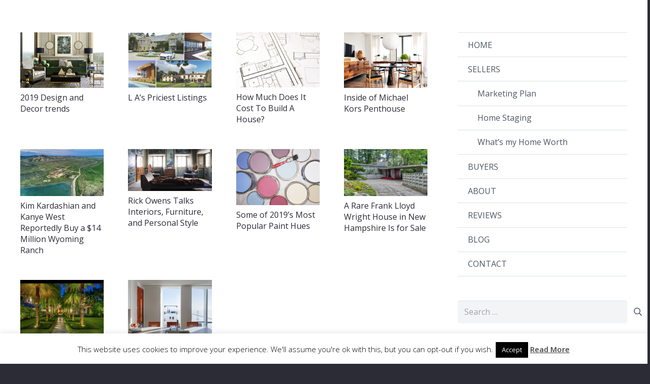

--- FILE ---
content_type: text/css
request_url: https://sohar.ca/wp-content/themes/Impreza-child/style.css?ver=8.41
body_size: 454
content:
/*
Theme Name: Impreza Child
Template: Impreza
Version: 1.0
Author:	UpSolution
Theme URI: http://impreza.us-themes.com/
Author URI: http://us-themes.com/
*/

/*Add your own styles here:*/
.bootstrap-realtypress {
	margin-top: 196px;
}

/*#pl-8 .so-panel {
	margin-bottom: 0!important;
}
.l-section-h{
	padding-top: 0;
}*/


.panel-grid.panel-no-style {
	max-width: 1200px ;
	margin: 0 auto;
	width: 100%;
}

.panel-grid.panel-has-style>.siteorigin-panels-stretch.panel-row-style[data-stretch-type='full-stretched-padded'] .panel-grid-cell{
	max-width: 1200px ;
	margin: 0 auto;
	width: 100%;
	padding :0 5%;

}

.panel-grid.panel-has-style>.siteorigin-panels-stretch.panel-row-style[data-stretch-type='full-stretched'] .panel-grid-cell{
	max-width: 100%;
	margin: 0 auto;
	width: 100%;

}

.panel-grid.panel-has-style>.siteorigin-panels-stretch.panel-row-style[data-stretch-type='full'] .panel-grid-cell {
	max-width: 1200px ;
	margin: 0 auto;
	width: 100%;
	padding :0 5%;

}

.so-widget-sow-button-wire-8bddc4f69260 .ow-button-base a:visited, .so-widget-sow-button-wire-8bddc4f69260 .ow-button-base a:active,
.so-widget-sow-button-wire-8bddc4f69260 .ow-button-base a{
		border-color:#ff2b58 !important;
		color:#ff2b58 !important;
}
.so-widget-sow-button-wire-8bddc4f69260 .ow-button-base a:hover{
		border-color:#ffffff !important;
		color:#ffffff!important;
}

.ow-button-base a:hover {
	background-color:#6b748b;
	border-color:#6b748b;
}

.vc_custom_1452783572049{background-position: center !important;background-repeat: no-repeat !important;background-size: cover !important;}

.w-btn, .cl-btn, .button, .ubtn, button[type="submit"], input[type="submit"]
{
	border-radius: 0 !important;
}

@media only screen and (max-width: 1200px)  {
	.panel-grid.panel-no-style{
	 	padding :0 5%;
	}
}
